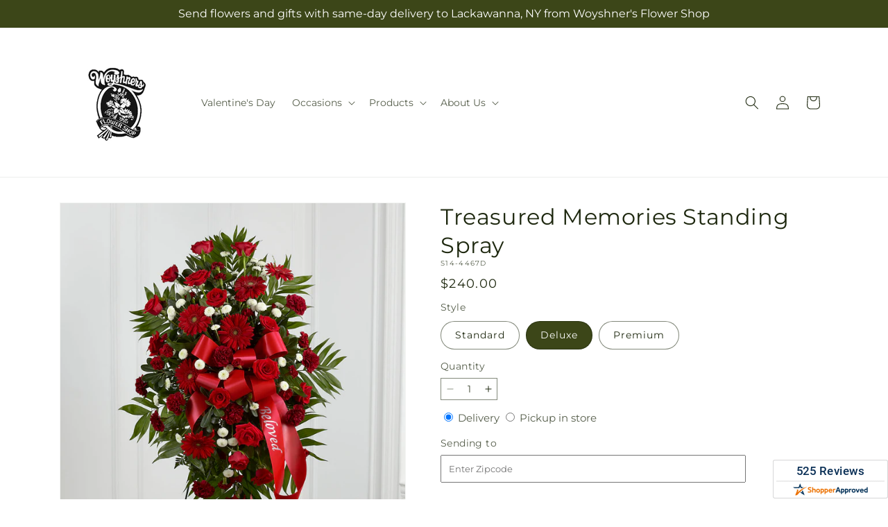

--- FILE ---
content_type: text/html; charset=utf-8
request_url: https://woyshnersflowers.com/products/treasured-memories-standing-spray-prd-s14-4467?variant=44651073634613&section_id=template--26306437447989__main
body_size: 10885
content:
<section id="shopify-section-template--26306437447989__main" class="shopify-section section ftd-main-product"><script src="//woyshnersflowers.com/cdn/shop/t/72/assets/dayjs.min.js?v=146331994358120058901767854032" defer="defer"></script>
<script src="//woyshnersflowers.com/cdn/shop/t/72/assets/dayjs-utc.min.js?v=21853670281201569981767854031" defer="defer"></script>
<script src="//woyshnersflowers.com/cdn/shop/t/72/assets/dayjs-timezone.min.js?v=143404463123059131011767854031" defer="defer"></script>
<script src="//woyshnersflowers.com/cdn/shop/t/72/assets/dayjs-compare.min.js?v=170429091854722561851767854032" defer="defer"></script>
<script src="//woyshnersflowers.com/cdn/shop/t/72/assets/dayjs-format.min.js?v=107140612696697062631767854033" defer="defer"></script>


<section
  id="MainProduct-template--26306437447989__main"
  class="page-width section-template--26306437447989__main-padding gradient color-scheme-1"
  data-section="template--26306437447989__main"
  data-product-id="8175554068789"
  data-update-url="true"
  data-url="/products/treasured-memories-standing-spray-prd-s14-4467"
  
    data-zoom-on-hover
  
>
  <link href="//woyshnersflowers.com/cdn/shop/t/72/assets/section-main-product.css?v=67172036876768548111767854029" rel="stylesheet" type="text/css" media="all" />
  <link href="//woyshnersflowers.com/cdn/shop/t/72/assets/ftd-section-main-product.css?v=84380129506450788211767854031" rel="stylesheet" type="text/css" media="all" />
  <link href="//woyshnersflowers.com/cdn/shop/t/72/assets/component-accordion.css?v=140281534141990171611767854029" rel="stylesheet" type="text/css" media="all" />
  <link href="//woyshnersflowers.com/cdn/shop/t/72/assets/component-price.css?v=175693878407596463691767854030" rel="stylesheet" type="text/css" media="all" />
  <link href="//woyshnersflowers.com/cdn/shop/t/72/assets/component-slider.css?v=127501198930448460301767854031" rel="stylesheet" type="text/css" media="all" />
  <link href="//woyshnersflowers.com/cdn/shop/t/72/assets/component-rating.css?v=36163645063599449881767854033" rel="stylesheet" type="text/css" media="all" />
  <link href="//woyshnersflowers.com/cdn/shop/t/72/assets/component-deferred-media.css?v=7091629309437392741767854032" rel="stylesheet" type="text/css" media="all" />

  
    <link href="//woyshnersflowers.com/cdn/shop/t/72/assets/component-product-variant-picker.css?v=26339001650995779211767854031" rel="stylesheet" type="text/css" media="all" />
    <link href="//woyshnersflowers.com/cdn/shop/t/72/assets/component-swatch-input.css?v=141008503003294315641767854033" rel="stylesheet" type="text/css" media="all" />
    <link href="//woyshnersflowers.com/cdn/shop/t/72/assets/component-swatch.css?v=68835163209551624561767854032" rel="stylesheet" type="text/css" media="all" />
  
<style data-shopify>.section-template--26306437447989__main-padding {
      padding-top: 27px;
      padding-bottom: 9px;
    }

    @media screen and (min-width: 750px) {
      .section-template--26306437447989__main-padding {
        padding-top: 36px;
        padding-bottom: 12px;
      }
    }</style><script src="//woyshnersflowers.com/cdn/shop/t/72/assets/product-info.js?v=102847595110499246501767854031" defer="defer"></script>
  <script src="//woyshnersflowers.com/cdn/shop/t/72/assets/product-form.js?v=78399781380020151501767854030" defer="defer"></script>
    <script id="EnableZoomOnHover-main" src="//woyshnersflowers.com/cdn/shop/t/72/assets/magnify.js?v=60894966447080793111767854030" defer="defer"></script>
  


  <div class="product product--small product--left product--thumbnail product--mobile-hide grid grid--1-col grid--2-col-tablet">
    <div class="grid__item product__media-wrapper">
      
<media-gallery
  id="MediaGallery-template--26306437447989__main"
  role="region"
  
    class="product__column-sticky"
  
  aria-label="Gallery Viewer"
  data-desktop-layout="thumbnail"
>
  <div id="GalleryStatus-template--26306437447989__main" class="visually-hidden" role="status"></div>
  <slider-component id="GalleryViewer-template--26306437447989__main" class="slider-mobile-gutter">
    <a class="skip-to-content-link button visually-hidden quick-add-hidden" href="#ProductInfo-template--26306437447989__main">
      Skip to product information
    </a>
    <ul
      id="Slider-Gallery-template--26306437447989__main"
      class="product__media-list contains-media grid grid--peek list-unstyled slider slider--mobile"
      role="list"
    ><li
          id="Slide-template--26306437447989__main-51221775745333"
          class="product__media-item grid__item slider__slide is-active scroll-trigger animate--fade-in"
          data-media-id="template--26306437447989__main-51221775745333"
        >

<div
  class="product-media-container media-type-image media-fit-contain global-media-settings gradient constrain-height"
  style="--ratio: 1.0; --preview-ratio: 1.0;"
>
  <modal-opener
    class="product__modal-opener product__modal-opener--image"
    data-modal="#ProductModal-template--26306437447989__main"
  >
    <span
      class="product__media-icon motion-reduce quick-add-hidden product__media-icon--hover"
      aria-hidden="true"
    >
      
          <span class="svg-wrapper"><svg xmlns="http://www.w3.org/2000/svg" fill="none" class="icon icon-plus" viewBox="0 0 19 19"><path fill="currentColor" fill-rule="evenodd" d="M4.667 7.94a.5.5 0 0 1 .499-.501l5.534-.014a.5.5 0 1 1 .002 1l-5.534.014a.5.5 0 0 1-.5-.5" clip-rule="evenodd"/><path fill="currentColor" fill-rule="evenodd" d="M7.926 4.665a.5.5 0 0 1 .501.498l.014 5.534a.5.5 0 1 1-1 .003l-.014-5.534a.5.5 0 0 1 .499-.501" clip-rule="evenodd"/><path fill="currentColor" fill-rule="evenodd" d="M12.832 3.03a6.931 6.931 0 1 0-9.802 9.802 6.931 6.931 0 0 0 9.802-9.802M2.323 2.323a7.931 7.931 0 0 1 11.296 11.136l4.628 4.628a.5.5 0 0 1-.707.707l-4.662-4.662A7.932 7.932 0 0 1 2.323 2.323" clip-rule="evenodd"/></svg>
</span>
      
    </span>

<div class="loading__spinner hidden">
    <svg xmlns="http://www.w3.org/2000/svg" class="spinner" viewBox="0 0 66 66"><circle stroke-width="6" cx="33" cy="33" r="30" fill="none" class="path"/></svg>

  </div>
  <div class="product__media media media--transparent">
      <img src="//woyshnersflowers.com/cdn/shop/files/S14-4467D_LOL_preset_mol-mx-tile-wide-sv-new.jpg?v=1737960098&amp;width=1946" alt="" srcset="//woyshnersflowers.com/cdn/shop/files/S14-4467D_LOL_preset_mol-mx-tile-wide-sv-new.jpg?v=1737960098&amp;width=246 246w, //woyshnersflowers.com/cdn/shop/files/S14-4467D_LOL_preset_mol-mx-tile-wide-sv-new.jpg?v=1737960098&amp;width=493 493w, //woyshnersflowers.com/cdn/shop/files/S14-4467D_LOL_preset_mol-mx-tile-wide-sv-new.jpg?v=1737960098&amp;width=600 600w, //woyshnersflowers.com/cdn/shop/files/S14-4467D_LOL_preset_mol-mx-tile-wide-sv-new.jpg?v=1737960098&amp;width=713 713w, //woyshnersflowers.com/cdn/shop/files/S14-4467D_LOL_preset_mol-mx-tile-wide-sv-new.jpg?v=1737960098&amp;width=823 823w, //woyshnersflowers.com/cdn/shop/files/S14-4467D_LOL_preset_mol-mx-tile-wide-sv-new.jpg?v=1737960098&amp;width=990 990w, //woyshnersflowers.com/cdn/shop/files/S14-4467D_LOL_preset_mol-mx-tile-wide-sv-new.jpg?v=1737960098&amp;width=1100 1100w, //woyshnersflowers.com/cdn/shop/files/S14-4467D_LOL_preset_mol-mx-tile-wide-sv-new.jpg?v=1737960098&amp;width=1206 1206w, //woyshnersflowers.com/cdn/shop/files/S14-4467D_LOL_preset_mol-mx-tile-wide-sv-new.jpg?v=1737960098&amp;width=1346 1346w, //woyshnersflowers.com/cdn/shop/files/S14-4467D_LOL_preset_mol-mx-tile-wide-sv-new.jpg?v=1737960098&amp;width=1426 1426w, //woyshnersflowers.com/cdn/shop/files/S14-4467D_LOL_preset_mol-mx-tile-wide-sv-new.jpg?v=1737960098&amp;width=1646 1646w, //woyshnersflowers.com/cdn/shop/files/S14-4467D_LOL_preset_mol-mx-tile-wide-sv-new.jpg?v=1737960098&amp;width=1946 1946w" width="1946" height="1946" class="image-magnify-hover" sizes="(min-width: 1200px) 495px, (min-width: 990px) calc(45.0vw - 10rem), (min-width: 750px) calc((100vw - 11.5rem) / 2), calc(100vw / 1 - 4rem)">
    </div>
    <button
      class="product__media-toggle quick-add-hidden product__media-zoom-hover"
      type="button"
      aria-haspopup="dialog"
      data-media-id="51221775745333"
    >
      <span class="visually-hidden">
        Open media 1 in modal
      </span>
    </button>
  </modal-opener></div>

        </li>
<li
            id="Slide-template--26306437447989__main-51221775712565"
            class="product__media-item grid__item slider__slide scroll-trigger animate--fade-in"
            data-media-id="template--26306437447989__main-51221775712565"
          >

<div
  class="product-media-container media-type-image media-fit-contain global-media-settings gradient constrain-height"
  style="--ratio: 1.0; --preview-ratio: 1.0;"
>
  <modal-opener
    class="product__modal-opener product__modal-opener--image"
    data-modal="#ProductModal-template--26306437447989__main"
  >
    <span
      class="product__media-icon motion-reduce quick-add-hidden product__media-icon--hover"
      aria-hidden="true"
    >
      
          <span class="svg-wrapper"><svg xmlns="http://www.w3.org/2000/svg" fill="none" class="icon icon-plus" viewBox="0 0 19 19"><path fill="currentColor" fill-rule="evenodd" d="M4.667 7.94a.5.5 0 0 1 .499-.501l5.534-.014a.5.5 0 1 1 .002 1l-5.534.014a.5.5 0 0 1-.5-.5" clip-rule="evenodd"/><path fill="currentColor" fill-rule="evenodd" d="M7.926 4.665a.5.5 0 0 1 .501.498l.014 5.534a.5.5 0 1 1-1 .003l-.014-5.534a.5.5 0 0 1 .499-.501" clip-rule="evenodd"/><path fill="currentColor" fill-rule="evenodd" d="M12.832 3.03a6.931 6.931 0 1 0-9.802 9.802 6.931 6.931 0 0 0 9.802-9.802M2.323 2.323a7.931 7.931 0 0 1 11.296 11.136l4.628 4.628a.5.5 0 0 1-.707.707l-4.662-4.662A7.932 7.932 0 0 1 2.323 2.323" clip-rule="evenodd"/></svg>
</span>
      
    </span>

<div class="loading__spinner hidden">
    <svg xmlns="http://www.w3.org/2000/svg" class="spinner" viewBox="0 0 66 66"><circle stroke-width="6" cx="33" cy="33" r="30" fill="none" class="path"/></svg>

  </div>
  <div class="product__media media media--transparent">
      <img src="//woyshnersflowers.com/cdn/shop/files/S14-4467S_LOL_preset_mol-mx-tile-wide-sv-new.jpg?v=1737960098&amp;width=1946" alt="" srcset="//woyshnersflowers.com/cdn/shop/files/S14-4467S_LOL_preset_mol-mx-tile-wide-sv-new.jpg?v=1737960098&amp;width=246 246w, //woyshnersflowers.com/cdn/shop/files/S14-4467S_LOL_preset_mol-mx-tile-wide-sv-new.jpg?v=1737960098&amp;width=493 493w, //woyshnersflowers.com/cdn/shop/files/S14-4467S_LOL_preset_mol-mx-tile-wide-sv-new.jpg?v=1737960098&amp;width=600 600w, //woyshnersflowers.com/cdn/shop/files/S14-4467S_LOL_preset_mol-mx-tile-wide-sv-new.jpg?v=1737960098&amp;width=713 713w, //woyshnersflowers.com/cdn/shop/files/S14-4467S_LOL_preset_mol-mx-tile-wide-sv-new.jpg?v=1737960098&amp;width=823 823w, //woyshnersflowers.com/cdn/shop/files/S14-4467S_LOL_preset_mol-mx-tile-wide-sv-new.jpg?v=1737960098&amp;width=990 990w, //woyshnersflowers.com/cdn/shop/files/S14-4467S_LOL_preset_mol-mx-tile-wide-sv-new.jpg?v=1737960098&amp;width=1100 1100w, //woyshnersflowers.com/cdn/shop/files/S14-4467S_LOL_preset_mol-mx-tile-wide-sv-new.jpg?v=1737960098&amp;width=1206 1206w, //woyshnersflowers.com/cdn/shop/files/S14-4467S_LOL_preset_mol-mx-tile-wide-sv-new.jpg?v=1737960098&amp;width=1346 1346w, //woyshnersflowers.com/cdn/shop/files/S14-4467S_LOL_preset_mol-mx-tile-wide-sv-new.jpg?v=1737960098&amp;width=1426 1426w, //woyshnersflowers.com/cdn/shop/files/S14-4467S_LOL_preset_mol-mx-tile-wide-sv-new.jpg?v=1737960098&amp;width=1646 1646w, //woyshnersflowers.com/cdn/shop/files/S14-4467S_LOL_preset_mol-mx-tile-wide-sv-new.jpg?v=1737960098&amp;width=1946 1946w" width="1946" height="1946" loading="lazy" class="image-magnify-hover" sizes="(min-width: 1200px) 495px, (min-width: 990px) calc(45.0vw - 10rem), (min-width: 750px) calc((100vw - 11.5rem) / 2), calc(100vw / 1 - 4rem)">
    </div>
    <button
      class="product__media-toggle quick-add-hidden product__media-zoom-hover"
      type="button"
      aria-haspopup="dialog"
      data-media-id="51221775712565"
    >
      <span class="visually-hidden">
        Open media 2 in modal
      </span>
    </button>
  </modal-opener></div>

          </li>

<li
            id="Slide-template--26306437447989__main-51221775778101"
            class="product__media-item grid__item slider__slide scroll-trigger animate--fade-in"
            data-media-id="template--26306437447989__main-51221775778101"
          >

<div
  class="product-media-container media-type-image media-fit-contain global-media-settings gradient constrain-height"
  style="--ratio: 1.0; --preview-ratio: 1.0;"
>
  <modal-opener
    class="product__modal-opener product__modal-opener--image"
    data-modal="#ProductModal-template--26306437447989__main"
  >
    <span
      class="product__media-icon motion-reduce quick-add-hidden product__media-icon--hover"
      aria-hidden="true"
    >
      
          <span class="svg-wrapper"><svg xmlns="http://www.w3.org/2000/svg" fill="none" class="icon icon-plus" viewBox="0 0 19 19"><path fill="currentColor" fill-rule="evenodd" d="M4.667 7.94a.5.5 0 0 1 .499-.501l5.534-.014a.5.5 0 1 1 .002 1l-5.534.014a.5.5 0 0 1-.5-.5" clip-rule="evenodd"/><path fill="currentColor" fill-rule="evenodd" d="M7.926 4.665a.5.5 0 0 1 .501.498l.014 5.534a.5.5 0 1 1-1 .003l-.014-5.534a.5.5 0 0 1 .499-.501" clip-rule="evenodd"/><path fill="currentColor" fill-rule="evenodd" d="M12.832 3.03a6.931 6.931 0 1 0-9.802 9.802 6.931 6.931 0 0 0 9.802-9.802M2.323 2.323a7.931 7.931 0 0 1 11.296 11.136l4.628 4.628a.5.5 0 0 1-.707.707l-4.662-4.662A7.932 7.932 0 0 1 2.323 2.323" clip-rule="evenodd"/></svg>
</span>
      
    </span>

<div class="loading__spinner hidden">
    <svg xmlns="http://www.w3.org/2000/svg" class="spinner" viewBox="0 0 66 66"><circle stroke-width="6" cx="33" cy="33" r="30" fill="none" class="path"/></svg>

  </div>
  <div class="product__media media media--transparent">
      <img src="//woyshnersflowers.com/cdn/shop/files/S14-4467P_LOL_preset_mol-mx-tile-wide-sv-new.jpg?v=1737960098&amp;width=1946" alt="" srcset="//woyshnersflowers.com/cdn/shop/files/S14-4467P_LOL_preset_mol-mx-tile-wide-sv-new.jpg?v=1737960098&amp;width=246 246w, //woyshnersflowers.com/cdn/shop/files/S14-4467P_LOL_preset_mol-mx-tile-wide-sv-new.jpg?v=1737960098&amp;width=493 493w, //woyshnersflowers.com/cdn/shop/files/S14-4467P_LOL_preset_mol-mx-tile-wide-sv-new.jpg?v=1737960098&amp;width=600 600w, //woyshnersflowers.com/cdn/shop/files/S14-4467P_LOL_preset_mol-mx-tile-wide-sv-new.jpg?v=1737960098&amp;width=713 713w, //woyshnersflowers.com/cdn/shop/files/S14-4467P_LOL_preset_mol-mx-tile-wide-sv-new.jpg?v=1737960098&amp;width=823 823w, //woyshnersflowers.com/cdn/shop/files/S14-4467P_LOL_preset_mol-mx-tile-wide-sv-new.jpg?v=1737960098&amp;width=990 990w, //woyshnersflowers.com/cdn/shop/files/S14-4467P_LOL_preset_mol-mx-tile-wide-sv-new.jpg?v=1737960098&amp;width=1100 1100w, //woyshnersflowers.com/cdn/shop/files/S14-4467P_LOL_preset_mol-mx-tile-wide-sv-new.jpg?v=1737960098&amp;width=1206 1206w, //woyshnersflowers.com/cdn/shop/files/S14-4467P_LOL_preset_mol-mx-tile-wide-sv-new.jpg?v=1737960098&amp;width=1346 1346w, //woyshnersflowers.com/cdn/shop/files/S14-4467P_LOL_preset_mol-mx-tile-wide-sv-new.jpg?v=1737960098&amp;width=1426 1426w, //woyshnersflowers.com/cdn/shop/files/S14-4467P_LOL_preset_mol-mx-tile-wide-sv-new.jpg?v=1737960098&amp;width=1646 1646w, //woyshnersflowers.com/cdn/shop/files/S14-4467P_LOL_preset_mol-mx-tile-wide-sv-new.jpg?v=1737960098&amp;width=1946 1946w" width="1946" height="1946" loading="lazy" class="image-magnify-hover" sizes="(min-width: 1200px) 495px, (min-width: 990px) calc(45.0vw - 10rem), (min-width: 750px) calc((100vw - 11.5rem) / 2), calc(100vw / 1 - 4rem)">
    </div>
    <button
      class="product__media-toggle quick-add-hidden product__media-zoom-hover"
      type="button"
      aria-haspopup="dialog"
      data-media-id="51221775778101"
    >
      <span class="visually-hidden">
        Open media 3 in modal
      </span>
    </button>
  </modal-opener></div>

          </li></ul><div class="slider-buttons quick-add-hidden">
        <button
          type="button"
          class="slider-button slider-button--prev"
          name="previous"
          aria-label="Slide left"
        >
          <span class="svg-wrapper"><svg class="icon icon-caret" viewBox="0 0 10 6"><path fill="currentColor" fill-rule="evenodd" d="M9.354.646a.5.5 0 0 0-.708 0L5 4.293 1.354.646a.5.5 0 0 0-.708.708l4 4a.5.5 0 0 0 .708 0l4-4a.5.5 0 0 0 0-.708" clip-rule="evenodd"/></svg>
</span>
        </button>
        <div class="slider-counter caption">
          <span class="slider-counter--current">1</span>
          <span aria-hidden="true"> / </span>
          <span class="visually-hidden">of</span>
          <span class="slider-counter--total">3</span>
        </div>
        <button
          type="button"
          class="slider-button slider-button--next"
          name="next"
          aria-label="Slide right"
        >
          <span class="svg-wrapper"><svg class="icon icon-caret" viewBox="0 0 10 6"><path fill="currentColor" fill-rule="evenodd" d="M9.354.646a.5.5 0 0 0-.708 0L5 4.293 1.354.646a.5.5 0 0 0-.708.708l4 4a.5.5 0 0 0 .708 0l4-4a.5.5 0 0 0 0-.708" clip-rule="evenodd"/></svg>
</span>
        </button>
      </div></slider-component><slider-component
      id="GalleryThumbnails-template--26306437447989__main"
      class="thumbnail-slider slider-mobile-gutter quick-add-hidden small-hide thumbnail-slider--no-slide"
    >
      <button
        type="button"
        class="slider-button slider-button--prev small-hide medium-hide large-up-hide"
        name="previous"
        aria-label="Slide left"
        aria-controls="GalleryThumbnails-template--26306437447989__main"
        data-step="3"
      >
        <span class="svg-wrapper"><svg class="icon icon-caret" viewBox="0 0 10 6"><path fill="currentColor" fill-rule="evenodd" d="M9.354.646a.5.5 0 0 0-.708 0L5 4.293 1.354.646a.5.5 0 0 0-.708.708l4 4a.5.5 0 0 0 .708 0l4-4a.5.5 0 0 0 0-.708" clip-rule="evenodd"/></svg>
</span>
      </button>
      <ul
        id="Slider-Thumbnails-template--26306437447989__main"
        class="thumbnail-list list-unstyled slider slider--mobile"
      ><li
            id="Slide-Thumbnails-template--26306437447989__main-1"
            class="thumbnail-list__item slider__slide"
            data-target="template--26306437447989__main-51221775712565"
            data-media-position="1"
          ><button
              class="thumbnail global-media-settings global-media-settings--no-shadow"
              aria-label="Load image 1 in gallery view"
              
              data-section="template--26306437447989__main-1-0"
              aria-controls="GalleryViewer-template--26306437447989__main"
              aria-describedby="Thumbnail-template--26306437447989__main-1
"
            >
              <img src="//woyshnersflowers.com/cdn/shop/files/S14-4467S_LOL_preset_mol-mx-tile-wide-sv-new.jpg?v=1737960098&amp;width=416" alt="Treasured Memories Standing Spray" srcset="//woyshnersflowers.com/cdn/shop/files/S14-4467S_LOL_preset_mol-mx-tile-wide-sv-new.jpg?v=1737960098&amp;width=54 54w, //woyshnersflowers.com/cdn/shop/files/S14-4467S_LOL_preset_mol-mx-tile-wide-sv-new.jpg?v=1737960098&amp;width=74 74w, //woyshnersflowers.com/cdn/shop/files/S14-4467S_LOL_preset_mol-mx-tile-wide-sv-new.jpg?v=1737960098&amp;width=104 104w, //woyshnersflowers.com/cdn/shop/files/S14-4467S_LOL_preset_mol-mx-tile-wide-sv-new.jpg?v=1737960098&amp;width=162 162w, //woyshnersflowers.com/cdn/shop/files/S14-4467S_LOL_preset_mol-mx-tile-wide-sv-new.jpg?v=1737960098&amp;width=208 208w, //woyshnersflowers.com/cdn/shop/files/S14-4467S_LOL_preset_mol-mx-tile-wide-sv-new.jpg?v=1737960098&amp;width=324 324w, //woyshnersflowers.com/cdn/shop/files/S14-4467S_LOL_preset_mol-mx-tile-wide-sv-new.jpg?v=1737960098&amp;width=416 416w" width="416" height="416" loading="lazy" sizes="(min-width: 1200px) calc((495 - 4rem) / 4),
          (min-width: 990px) calc((45.0vw - 4rem) / 4),
          (min-width: 750px) calc((100vw - 15rem) / 8),
          calc((100vw - 8rem) / 3)" id="Thumbnail-template--26306437447989__main-1
">
            </button>
          </li><li
            id="Slide-Thumbnails-template--26306437447989__main-2"
            class="thumbnail-list__item slider__slide"
            data-target="template--26306437447989__main-51221775745333"
            data-media-position="2"
          ><button
              class="thumbnail global-media-settings global-media-settings--no-shadow"
              aria-label="Load image 2 in gallery view"
              
                aria-current="true"
              
              data-section="template--26306437447989__main-1-1"
              aria-controls="GalleryViewer-template--26306437447989__main"
              aria-describedby="Thumbnail-template--26306437447989__main-2
"
            >
              <img src="//woyshnersflowers.com/cdn/shop/files/S14-4467D_LOL_preset_mol-mx-tile-wide-sv-new.jpg?v=1737960098&amp;width=416" alt="Treasured Memories Standing Spray" srcset="//woyshnersflowers.com/cdn/shop/files/S14-4467D_LOL_preset_mol-mx-tile-wide-sv-new.jpg?v=1737960098&amp;width=54 54w, //woyshnersflowers.com/cdn/shop/files/S14-4467D_LOL_preset_mol-mx-tile-wide-sv-new.jpg?v=1737960098&amp;width=74 74w, //woyshnersflowers.com/cdn/shop/files/S14-4467D_LOL_preset_mol-mx-tile-wide-sv-new.jpg?v=1737960098&amp;width=104 104w, //woyshnersflowers.com/cdn/shop/files/S14-4467D_LOL_preset_mol-mx-tile-wide-sv-new.jpg?v=1737960098&amp;width=162 162w, //woyshnersflowers.com/cdn/shop/files/S14-4467D_LOL_preset_mol-mx-tile-wide-sv-new.jpg?v=1737960098&amp;width=208 208w, //woyshnersflowers.com/cdn/shop/files/S14-4467D_LOL_preset_mol-mx-tile-wide-sv-new.jpg?v=1737960098&amp;width=324 324w, //woyshnersflowers.com/cdn/shop/files/S14-4467D_LOL_preset_mol-mx-tile-wide-sv-new.jpg?v=1737960098&amp;width=416 416w" width="416" height="416" loading="lazy" sizes="(min-width: 1200px) calc((495 - 4rem) / 4),
          (min-width: 990px) calc((45.0vw - 4rem) / 4),
          (min-width: 750px) calc((100vw - 15rem) / 8),
          calc((100vw - 8rem) / 3)" id="Thumbnail-template--26306437447989__main-2
">
            </button>
          </li><li
            id="Slide-Thumbnails-template--26306437447989__main-3"
            class="thumbnail-list__item slider__slide"
            data-target="template--26306437447989__main-51221775778101"
            data-media-position="3"
          ><button
              class="thumbnail global-media-settings global-media-settings--no-shadow"
              aria-label="Load image 3 in gallery view"
              
              data-section="template--26306437447989__main-1-2"
              aria-controls="GalleryViewer-template--26306437447989__main"
              aria-describedby="Thumbnail-template--26306437447989__main-3
"
            >
              <img src="//woyshnersflowers.com/cdn/shop/files/S14-4467P_LOL_preset_mol-mx-tile-wide-sv-new.jpg?v=1737960098&amp;width=416" alt="Treasured Memories Standing Spray" srcset="//woyshnersflowers.com/cdn/shop/files/S14-4467P_LOL_preset_mol-mx-tile-wide-sv-new.jpg?v=1737960098&amp;width=54 54w, //woyshnersflowers.com/cdn/shop/files/S14-4467P_LOL_preset_mol-mx-tile-wide-sv-new.jpg?v=1737960098&amp;width=74 74w, //woyshnersflowers.com/cdn/shop/files/S14-4467P_LOL_preset_mol-mx-tile-wide-sv-new.jpg?v=1737960098&amp;width=104 104w, //woyshnersflowers.com/cdn/shop/files/S14-4467P_LOL_preset_mol-mx-tile-wide-sv-new.jpg?v=1737960098&amp;width=162 162w, //woyshnersflowers.com/cdn/shop/files/S14-4467P_LOL_preset_mol-mx-tile-wide-sv-new.jpg?v=1737960098&amp;width=208 208w, //woyshnersflowers.com/cdn/shop/files/S14-4467P_LOL_preset_mol-mx-tile-wide-sv-new.jpg?v=1737960098&amp;width=324 324w, //woyshnersflowers.com/cdn/shop/files/S14-4467P_LOL_preset_mol-mx-tile-wide-sv-new.jpg?v=1737960098&amp;width=416 416w" width="416" height="416" loading="lazy" sizes="(min-width: 1200px) calc((495 - 4rem) / 4),
          (min-width: 990px) calc((45.0vw - 4rem) / 4),
          (min-width: 750px) calc((100vw - 15rem) / 8),
          calc((100vw - 8rem) / 3)" id="Thumbnail-template--26306437447989__main-3
">
            </button>
          </li></ul>
      <button
        type="button"
        class="slider-button slider-button--next small-hide medium-hide large-up-hide"
        name="next"
        aria-label="Slide right"
        aria-controls="GalleryThumbnails-template--26306437447989__main"
        data-step="3"
      >
        <span class="svg-wrapper"><svg class="icon icon-caret" viewBox="0 0 10 6"><path fill="currentColor" fill-rule="evenodd" d="M9.354.646a.5.5 0 0 0-.708 0L5 4.293 1.354.646a.5.5 0 0 0-.708.708l4 4a.5.5 0 0 0 .708 0l4-4a.5.5 0 0 0 0-.708" clip-rule="evenodd"/></svg>
</span>
      </button>
    </slider-component></media-gallery>

    </div>
    <div class="product__info-wrapper grid__item scroll-trigger animate--slide-in">
      <product-info
        id="ProductInfo-template--26306437447989__main"
        data-section="template--26306437447989__main"
        data-master-sku="S14-4467"
        class="product__info-container product__column-sticky"
      ><div class="product__title" >
                <h1>Treasured Memories Standing Spray</h1>
                <a href="/products/treasured-memories-standing-spray-prd-s14-4467" class="product__title">
                  <h2 class="h1">
                    Treasured Memories Standing Spray
                  </h2>
                </a>
              </div><p
                class="product__sku caption-with-letter-spacing"
                id="Sku-template--26306437447989__main"
                role="status"
                
              >
                <span class="visually-hidden">SKU:</span>
                <span class="sku">S14-4467D</span>
              </p>
              <div class="product-review"></div>
              <p class="product__info--error availability-error"></p>
                <div id="price-template--26306437447989__main" role="status" >
<div
    class="
      prices price--large price--show-badge"
  >
    <div class="price__container" data-testid="product-price"><div class="price__regular"><span class="visually-hidden visually-hidden--inline">Regular price</span>
          <span class="price-item price-item--regular">
            $240.00
          </span></div>
      <div class="price__sale">
            <span class="visually-hidden visually-hidden--inline">Regular price</span>
            <span>
              <s class="price-item price-item--regular">
                
                  $240.00
                
              </s>
            </span><span class="visually-hidden visually-hidden--inline">Sale price</span>
          <p class="price-item price-item--sale price-item--last inline-compare-price">
            $240.00
          </p></div>
      <small class="unit-price caption hidden">
        <span class="visually-hidden">Unit price</span>
        <span class="price-item price-item--last">
          <span></span>
          <span aria-hidden="true">/</span>
          <span class="visually-hidden">&nbsp;per&nbsp;</span>
          <span>
          </span>
        </span>
      </small>
    </div><span class="badge price__badge-sale color-scheme-5">
        Sale
      </span>

      <span class="badge price__badge-sold-out color-scheme-3">
        Sold out
      </span></div>

</div><div ><form method="post" action="/cart/add" id="product-form-installment-template--26306437447989__main" accept-charset="UTF-8" class="installment caption-large" enctype="multipart/form-data"><input type="hidden" name="form_type" value="product" /><input type="hidden" name="utf8" value="✓" /><input type="hidden" name="id" value="44651073634613">
                    <input type="hidden" name="in_store_pickup" value="false">
                    <input type="hidden" name="store_pickup_enabled" value="true">
                    <input type="hidden" name="is_dropship" value="false">
                    
<input type="hidden" name="product-id" value="8175554068789" /><input type="hidden" name="section-id" value="template--26306437447989__main" /></form></div>
              

                
<variant-radios
      id="variant-radios-template--26306437447989__main"
      class="no-js-hidden"
      data-section="template--26306437447989__main"
      data-url="/products/treasured-memories-standing-spray-prd-s14-4467"
      
      
    ><fieldset class="js product-form__input" data-testid="product-variant">
            <legend class="form__label">Style
</legend>
            
<input
      type="radio"
      id="template--26306437447989__main-1-0"
      name="Style-1
"
      value="Standard"
      form="product-form-template--26306437447989__main"
      
      
      data-product-url=""
    data-option-value-id="2889779118389"
    >
    <label for="template--26306437447989__main-1-0">
      
        Standard
      <span class="visually-hidden label-unavailable">Variant sold out or unavailable</span>
    </label><input
      type="radio"
      id="template--26306437447989__main-1-1"
      name="Style-1
"
      value="Deluxe"
      form="product-form-template--26306437447989__main"
      
        checked
      
      
      data-product-url=""
    data-option-value-id="2889779151157"
    >
    <label for="template--26306437447989__main-1-1">
      
        Deluxe
      <span class="visually-hidden label-unavailable">Variant sold out or unavailable</span>
    </label><input
      type="radio"
      id="template--26306437447989__main-1-2"
      name="Style-1
"
      value="Premium"
      form="product-form-template--26306437447989__main"
      
      
      data-product-url=""
    data-option-value-id="2889779183925"
    >
    <label for="template--26306437447989__main-1-2">
      
        Premium
      <span class="visually-hidden label-unavailable">Variant sold out or unavailable</span>
    </label>
          </fieldset><script type="application/json">
        [{"id":44651073601845,"title":"Standard","option1":"Standard","option2":null,"option3":null,"sku":"S14-4467S","requires_shipping":true,"taxable":true,"featured_image":{"id":59098905542965,"product_id":8175554068789,"position":1,"created_at":"2025-01-27T01:41:36-05:00","updated_at":"2025-01-27T01:41:38-05:00","alt":null,"width":1024,"height":1024,"src":"\/\/woyshnersflowers.com\/cdn\/shop\/files\/S14-4467S_LOL_preset_mol-mx-tile-wide-sv-new.jpg?v=1737960098","variant_ids":[44651073601845]},"available":true,"name":"Treasured Memories Standing Spray - Standard","public_title":"Standard","options":["Standard"],"price":20000,"weight":0,"compare_at_price":20000,"inventory_management":null,"barcode":null,"featured_media":{"alt":null,"id":51221775712565,"position":1,"preview_image":{"aspect_ratio":1.0,"height":1024,"width":1024,"src":"\/\/woyshnersflowers.com\/cdn\/shop\/files\/S14-4467S_LOL_preset_mol-mx-tile-wide-sv-new.jpg?v=1737960098"}},"requires_selling_plan":false,"selling_plan_allocations":[],"quantity_rule":{"min":1,"max":null,"increment":1}},{"id":44651073634613,"title":"Deluxe","option1":"Deluxe","option2":null,"option3":null,"sku":"S14-4467D","requires_shipping":true,"taxable":true,"featured_image":{"id":59098905641269,"product_id":8175554068789,"position":2,"created_at":"2025-01-27T01:41:36-05:00","updated_at":"2025-01-27T01:41:38-05:00","alt":null,"width":1024,"height":1024,"src":"\/\/woyshnersflowers.com\/cdn\/shop\/files\/S14-4467D_LOL_preset_mol-mx-tile-wide-sv-new.jpg?v=1737960098","variant_ids":[44651073634613]},"available":true,"name":"Treasured Memories Standing Spray - Deluxe","public_title":"Deluxe","options":["Deluxe"],"price":24000,"weight":0,"compare_at_price":24000,"inventory_management":null,"barcode":null,"featured_media":{"alt":null,"id":51221775745333,"position":2,"preview_image":{"aspect_ratio":1.0,"height":1024,"width":1024,"src":"\/\/woyshnersflowers.com\/cdn\/shop\/files\/S14-4467D_LOL_preset_mol-mx-tile-wide-sv-new.jpg?v=1737960098"}},"requires_selling_plan":false,"selling_plan_allocations":[],"quantity_rule":{"min":1,"max":null,"increment":1}},{"id":44651073667381,"title":"Premium","option1":"Premium","option2":null,"option3":null,"sku":"S14-4467P","requires_shipping":true,"taxable":true,"featured_image":{"id":59098905477429,"product_id":8175554068789,"position":3,"created_at":"2025-01-27T01:41:36-05:00","updated_at":"2025-01-27T01:41:38-05:00","alt":null,"width":1024,"height":1024,"src":"\/\/woyshnersflowers.com\/cdn\/shop\/files\/S14-4467P_LOL_preset_mol-mx-tile-wide-sv-new.jpg?v=1737960098","variant_ids":[44651073667381]},"available":true,"name":"Treasured Memories Standing Spray - Premium","public_title":"Premium","options":["Premium"],"price":27500,"weight":0,"compare_at_price":27500,"inventory_management":null,"barcode":null,"featured_media":{"alt":null,"id":51221775778101,"position":3,"preview_image":{"aspect_ratio":1.0,"height":1024,"width":1024,"src":"\/\/woyshnersflowers.com\/cdn\/shop\/files\/S14-4467P_LOL_preset_mol-mx-tile-wide-sv-new.jpg?v=1737960098"}},"requires_selling_plan":false,"selling_plan_allocations":[],"quantity_rule":{"min":1,"max":null,"increment":1}}]
      </script>
    </variant-radios>
              
<div
                id="Quantity-Form-template--26306437447989__main"
                class="product-form__input product-form__quantity  "
                
              >
                
                

                <label class="quantity__label form__label" for="Quantity-template--26306437447989__main">
                  Quantity
                  <span class="quantity__rules-cart hidden">

<div class="loading__spinner hidden">
    <svg xmlns="http://www.w3.org/2000/svg" class="spinner" viewBox="0 0 66 66"><circle stroke-width="6" cx="33" cy="33" r="30" fill="none" class="path"/></svg>

  </div>
  <span
                      >(<span class="quantity-cart">0</span> in cart)</span
                    >
                  </span>
                </label>
                <div class="price-per-item__container">
                  <quantity-input class="quantity" data-url="/products/treasured-memories-standing-spray-prd-s14-4467" data-section="template--26306437447989__main">
                    <button class="quantity__button" name="minus" type="button">
                      <span class="visually-hidden">Decrease quantity for Treasured Memories Standing Spray</span>
                      <span class="svg-wrapper"><svg xmlns="http://www.w3.org/2000/svg" fill="none" class="icon icon-minus" viewBox="0 0 10 2"><path fill="currentColor" fill-rule="evenodd" d="M.5 1C.5.7.7.5 1 .5h8a.5.5 0 1 1 0 1H1A.5.5 0 0 1 .5 1" clip-rule="evenodd"/></svg>
</span>
                    </button>
                    <input
                      disabled="true"
                      class="quantity__input"
                      type="number"
                      name="quantity"
                      id="Quantity-template--26306437447989__main"
                      data-min="1"
                      min="1"
                      step="1"
                      value="1"
                      form="product-form-template--26306437447989__main"
                    >
                    <button class="quantity__button" name="plus" type="button">
                      <span class="visually-hidden">Increase quantity for Treasured Memories Standing Spray</span>
                      <span class="svg-wrapper"><svg xmlns="http://www.w3.org/2000/svg" fill="none" class="icon icon-plus" viewBox="0 0 10 10"><path fill="currentColor" fill-rule="evenodd" d="M1 4.51a.5.5 0 0 0 0 1h3.5l.01 3.5a.5.5 0 0 0 1-.01V5.5l3.5-.01a.5.5 0 0 0-.01-1H5.5L5.49.99a.5.5 0 0 0-1 .01v3.5l-3.5.01z" clip-rule="evenodd"/></svg>
</span>
                    </button>
                  </quantity-input></div>
                <div class="quantity__rules caption" id="Quantity-Rules-template--26306437447989__main"></div></div><div class="product__date-wrapper">
                    <link href="//woyshnersflowers.com/cdn/shop/t/72/assets/litepicker.css?v=22239991273395494851767854031" rel="stylesheet" type="text/css" media="all" />
<script src="//woyshnersflowers.com/cdn/shop/t/72/assets/litepicker.js?v=47183412848283267401767854031" defer="defer"></script>
<script src="//woyshnersflowers.com/cdn/shop/t/72/assets/ftd-date-picker.js?v=21069361337201345051767854033" defer="defer" type="module"></script>
<script>
  window.date_picker_labels = {
    "pickup_date":"Pickup Date",
    "delivery_date":"Delivery Date",
    "available_for_local_delivery_only":"Available for local delivery only",
    "available_for_instore_pickup_only":"Available for in-store pickup only",
    "available_for_pickup_only_sameday":"This product is no longer available for same-day delivery, but is available to pickup in store today",
    "available_for_pickup_only_futureday":"This product is not available for delivery on selected date, but is available to pickup in store",
    "unavailable_for_purchase_error":"This product is currently unavailable for purchase",
    "invalid_zipcode":"Please enter a valid zipcode",
    "unavailable_zipcode_error":"This product is currently unavailable for the zip code entered",
  }
</script>






<div class="product__delivery_method">
  <div
    data-testid="product-delivery-method"
    
  >
    <input
      type="radio"
      id="template--26306437447989__main-delivery-method-0"
      name="delivery-method"
      value="delivery"
      
        checked
      
    >
    <label
      class="delivery_method_title"
      for="template--26306437447989__main-delivery-method-0"
    >Delivery<span class="visually-hidden">Delivery</span>
    </label>
    <input
      type="radio"
      id="template--26306437447989__main-delivery-method-1"
      name="delivery-method"
      value="pickup"
      
    >
    <label
      class="delivery_method_title"
      for="template--26306437447989__main-delivery-method-1"
    >Pickup in store<span class="visually-hidden">Pickup in store</span>
    </label>
  </div>
</div>
<div
  class="product__zip-code product-form__input hidden"
>
  <div>
    <label
      class="zip_code-title form__label"
      for="template--26306437447989__main-zip-code"
    >Sending to<span class="visually-hidden">Sending to</span>
    </label>
  </div>
  <div class="">
    <input
      type="text"
      id="template--26306437447989__main-zip-code"
      name="zip-code"
      value=""
      placeholder="Enter Zipcode"
    >
  </div>
</div>







<div class="product__date availability-text hidden">
  <div class="pickup-available-text hidden">
    <p>The next available pick up time is<span id="product-pickup-date"></span>
    </p>
    <label for="litepicker" class="form__label delivery__label">Pickup Date</label>
  </div>
  <div class="delivery-available-text">
    <label for="litepicker" class="form__label delivery__label">Delivery Date</label></div>
  <div class="field" data-testid="calendar-date">
    <input readonly class="field__input" id="litepicker" type="text" value="MM/DD/YYYY">
    <input class="datepicker" type="hidden" value="">
    <input class="delivery-type" type="hidden" value="domestic">
    <span class="input__icon-calendar input--spinner__icon">
      <span class="svg-wrapper"><svg
  aria-hidden="true"
  focusable="false"
  class="spinner"
  viewBox="0 0 66 66"
  xmlns="http://www.w3.org/2000/svg"
  width="20"
  height="20"
>
  <circle class="path" fill="none" stroke-width="4" cx="33" cy="33" r="30"></circle>
</svg>
</span>
    </span>

    <span class="input__icon-calendar input--date__icon hidden">
      <svg
    aria-hidden="true"
    width="20"
    height="18"
    focusable="false"
    data-prefix="far"
    data-icon="calendar"
    class="svg-inline--fa fa-calendar fa-w-14"
    role="img"
    xmlns="http://www.w3.org/2000/svg"
    viewBox="0 0 448 512"
  >
    <path fill="#3c4619" d="M400 64h-48V12c0-6.6-5.4-12-12-12h-40c-6.6 0-12 5.4-12 12v52H160V12c0-6.6-5.4-12-12-12h-40c-6.6 0-12 5.4-12 12v52H48C21.5 64 0 85.5 0 112v352c0 26.5 21.5 48 48 48h352c26.5 0 48-21.5 48-48V112c0-26.5-21.5-48-48-48zm-6 400H54c-3.3 0-6-2.7-6-6V160h352v298c0 3.3-2.7 6-6 6z"></path>
  </svg>
    </span>

    
    
    <ftd-date-picker
      data-dropship="false"
      data-expedited-enabled=""
      data-ground-enabled=""
      data-pickup="true"
      data-unified-calendar="false"
      data-instore-pickup-only="false"
      data-local-delivery-only="false"
      data-product-sku="S14-4467D"
      init-date=""
    />
    <div class="calendar-footer hidden">
      <div class="calendar-footer-container">
        
          <div class="calendar-footer-tile shipping-fee-label">
            <div>
              <img
                src="//woyshnersflowers.com/cdn/shop/t/72/assets/delivery.png?v=18461259553884190261767854030"
                alt=""
                width="25"
                height="25"
              >
            </div>
            
              <div>Delivery fees starting at <span> - </span><span class="fees">$14.99</span>
              </div>
            
          </div>
        
        
        
        <div class="calendar-footer-tile seasonal-pricing-label hidden">
          <div class="color-code seasonal-pricing-cirlce"></div>
          <div>Seasonal Pricing</div>
        </div>
        <span class="preview-date-range hidden"></span>
      </div>
    </div>
  </div>
</div>
<div class="product__info--error date-error"></div>

                  </div><div class="product__addons-wrapper hidden">
                <script>

  window.productLookup = {
      "S14-4467": {
        "title": "Treasured Memories Standing Spray",
        "image": "https:\/\/woyshnersflowers.com\/cdn\/shop\/files\/S14-4467S_LOL_preset_mol-mx-tile-wide-sv-new.jpg?v=1737960098\u0026width=60",
        "prices": {"S14-4467": {
            regular_price: "$200.00",
            sale_price: "$200.00",
          },
          "S14-4467S": {
            regular_price: "$200.00",
            sale_price: "$200.00",
          },
          "S14-4467D": {
            regular_price: "$240.00",
            sale_price: "$240.00",
          },
          "S14-4467P": {
            regular_price: "$275.00",
            sale_price: "$275.00",
          }
        },
        "personalTouchAddons": [],
        "addons": ["GC"]
      }};

  
  window.addonLookup = {
      "GC": {
        "title": "Greeting Card",
        "handle": "greeting-card-prd-gc",
        "defaultVariant": "GC-A",
        "isSoldOut": false,
        "addonType" : null,
        "localDelOnly": false,
        "variants": [
          {
            "id": 44616785068341,
            "sku": "GC-A",
            "title": "Anniversary",
            "price": "4.99",
            "compare_at_price": "4.99",
            "image": "https:\/\/woyshnersflowers.com\/cdn\/shop\/files\/RC127_preset_ftd-mini-cart-80-old.jpg?v=1737952780\u0026width=75"
          },
          {
            "id": 44616785101109,
            "sku": "GC-B",
            "title": "Birthday",
            "price": "4.99",
            "compare_at_price": "4.99",
            "image": "https:\/\/woyshnersflowers.com\/cdn\/shop\/files\/RC127_preset_ftd-mini-cart-80-old_3cf02bb9-9b73-4fcf-8f62-8c8d24a3f058.jpg?v=1737952780\u0026width=75"
          },
          {
            "id": 44616785133877,
            "sku": "GC-C",
            "title": "Congratulations",
            "price": "4.99",
            "compare_at_price": "4.99",
            "image": "https:\/\/woyshnersflowers.com\/cdn\/shop\/files\/RC127_preset_ftd-mini-cart-80-old_e9a7c051-5d1c-4d56-80f0-5b40217b550a.jpg?v=1737952780\u0026width=75"
          },
          {
            "id": 44616785166645,
            "sku": "GC-D",
            "title": "Love and Romance",
            "price": "4.99",
            "compare_at_price": "4.99",
            "image": "https:\/\/woyshnersflowers.com\/cdn\/shop\/files\/RC127_preset_ftd-mini-cart-80-old_68cd61b2-b768-40a6-8890-e0d548985fed.jpg?v=1737952780\u0026width=75"
          },
          {
            "id": 44616785199413,
            "sku": "GC-E",
            "title": "New Baby",
            "price": "4.99",
            "compare_at_price": "4.99",
            "image": "https:\/\/woyshnersflowers.com\/cdn\/shop\/files\/RC127_preset_ftd-mini-cart-80-old_379eb8f4-7feb-4fdc-ba81-c317023e3cbe.jpg?v=1737952780\u0026width=75"
          },
          {
            "id": 44616785232181,
            "sku": "GC-F",
            "title": "Sympathy",
            "price": "4.99",
            "compare_at_price": "4.99",
            "image": "https:\/\/woyshnersflowers.com\/cdn\/shop\/files\/RC127_preset_ftd-mini-cart-80-old_a3625a53-b411-45cc-af0e-78c9a2f624ee.jpg?v=1737952780\u0026width=75"
          },
          {
            "id": 44616785264949,
            "sku": "GC-G",
            "title": "Thank You",
            "price": "4.99",
            "compare_at_price": "4.99",
            "image": "https:\/\/woyshnersflowers.com\/cdn\/shop\/files\/RC127_preset_ftd-mini-cart-80-old_9472c5f4-e447-4f9b-a72f-0a036dbdb604.jpg?v=1737952780\u0026width=75"
          },
          {
            "id": 44616785297717,
            "sku": "GC-H",
            "title": "Thinking of You",
            "price": "4.99",
            "compare_at_price": "4.99",
            "image": "https:\/\/woyshnersflowers.com\/cdn\/shop\/files\/RC127_preset_ftd-mini-cart-80-old_b9fe45e0-c1c9-4ed3-9168-04d4d0f00995.jpg?v=1737952780\u0026width=75"
          },
          {
            "id": 44616785330485,
            "sku": "GC-I",
            "title": "Other",
            "price": "4.99",
            "compare_at_price": "4.99",
            "image": "https:\/\/woyshnersflowers.com\/cdn\/shop\/files\/RC127_preset_ftd-mini-cart-80-old_bf105267-e47c-4b83-aa02-ca81440c3fab.jpg?v=1737952780\u0026width=75"
          }
        ]}}

    
    window.scheduledPriceRules = {
      "S14-4467": [],"GC": []
};
</script>


  <link href="//woyshnersflowers.com/cdn/shop/t/72/assets/ftd-product-addons.css?v=52123382981540489931767854032" rel="stylesheet" type="text/css" media="all" />
  <script src="//woyshnersflowers.com/cdn/shop/t/72/assets/ftd-product-addons.js?v=1092248421151303631767854033" defer="defer" type="module"></script>

  <div class="add-on__main-skeleton hidden">
    <div class="add-on__main">
      <input type="hidden" name="variant_id" value="">
      <div class="add-on__image">
        <img src="" alt="" loading="lazy">
      </div>
      <div class="add-on__content">
        <span class="add-on__title"></span>
        <div class="add-on__sale_text">
          <span class="add-on__compare_at_price hidden"></span>
          <span class="add-on__price"></span>
          <span class="add-on__sale hidden"></span>
        </div>
        <div class="add-on__variant">
          <div class="select-menu">
            <div class="select-btn">
              <span class="selected-text">Choose variant</span>
              <span class="svg-wrapper"><svg class="icon icon-caret" viewBox="0 0 10 6"><path fill="currentColor" fill-rule="evenodd" d="M9.354.646a.5.5 0 0 0-.708 0L5 4.293 1.354.646a.5.5 0 0 0-.708.708l4 4a.5.5 0 0 0 .708 0l4-4a.5.5 0 0 0 0-.708" clip-rule="evenodd"/></svg>
</span>
            </div>
            <ul class="options hidden"></ul>
          </div>
        </div>
      </div>
      <div class="add-on__qty">
        <quantity-input class="quantity" data-url="/products/treasured-memories-standing-spray-prd-s14-4467" data-section="template--26306437447989__main">
          <button class="quantity__button no-js-hidden" name="minus" type="button">
            <span class="visually-hidden">Decrease quantity for Treasured Memories Standing Spray</span>
            <span class="svg-wrapper"><svg xmlns="http://www.w3.org/2000/svg" fill="none" class="icon icon-minus" viewBox="0 0 10 2"><path fill="currentColor" fill-rule="evenodd" d="M.5 1C.5.7.7.5 1 .5h8a.5.5 0 1 1 0 1H1A.5.5 0 0 1 .5 1" clip-rule="evenodd"/></svg>
</span>
          </button>
          <input
            class="quantity__input cart__addons-panel-quantity"
            type="number"
            name="addon_quantity"
            disabled="true"
            id="Quantity-template--26306437447989__main"
            data-cart-quantity="0"
            data-min="0"
            min="0"
            data-max="1"
            step="1"
            value="0"
            heading=""
            data-addon-variant-id=""
            data-addon-variant-sku=""
          >
          <button class="quantity__button no-js-hidden" name="plus" type="button">
            <span class="visually-hidden">Increase quantity for Treasured Memories Standing Spray</span>
            <span class="svg-wrapper"><svg xmlns="http://www.w3.org/2000/svg" fill="none" class="icon icon-plus" viewBox="0 0 10 10"><path fill="currentColor" fill-rule="evenodd" d="M1 4.51a.5.5 0 0 0 0 1h3.5l.01 3.5a.5.5 0 0 0 1-.01V5.5l3.5-.01a.5.5 0 0 0-.01-1H5.5L5.49.99a.5.5 0 0 0-1 .01v3.5l-3.5.01z" clip-rule="evenodd"/></svg>
</span>
          </button>
        </quantity-input>
        
        <div
          class="button button--primary addon_submit hidden"
          data-testid="addon-button"
          ref="Quantity-template--26306437447989__main"
        >
          Add
        </div>
      </div>
      <span class="add-on__soldout"></span>
    </div>
  </div>

  <div class="product__addons-skeleton hidden product-form-template--26306437447989__main">
    <div class="product__addons-container product__addons-border">
      <label for="add-on-text" class="form__label  form__label-hr">Make your gift extra special with add-ons</label>
      <div class="product__addons"></div>
    </div>
  </div>

  <ftd-product-addons
    data-product-sku="S14-4467"
    data-delivery-date=""
    data-service-location-type=""
    data-delivery-type=""
  />


              </div>
<div ><product-form
      class="product-form"
      data-hide-errors="false"
      data-section-id="template--26306437447989__main"
    >
      <div class="product-form__error-message-wrapper" role="alert" hidden>
        <span class="svg-wrapper"><svg class="icon icon-error" viewBox="0 0 13 13"><circle cx="6.5" cy="6.5" r="5.5" stroke="#fff" stroke-width="2"/><circle cx="6.5" cy="6.5" r="5.5" fill="#EB001B" stroke="#EB001B" stroke-width=".7"/><path fill="#fff" d="m5.874 3.528.1 4.044h1.053l.1-4.044zm.627 6.133c.38 0 .68-.288.68-.656s-.3-.656-.68-.656-.681.288-.681.656.3.656.68.656"/><path fill="#fff" stroke="#EB001B" stroke-width=".7" d="M5.874 3.178h-.359l.01.359.1 4.044.008.341h1.736l.008-.341.1-4.044.01-.359H5.873Zm.627 6.833c.56 0 1.03-.432 1.03-1.006s-.47-1.006-1.03-1.006-1.031.432-1.031 1.006.47 1.006 1.03 1.006Z"/></svg>
</span>
        <span class="product-form__error-message"></span>
      </div>
      
<form method="post" action="/cart/add" id="product-form-template--26306437447989__main" accept-charset="UTF-8" class="form" enctype="multipart/form-data" novalidate="novalidate" data-type="add-to-cart-form"><input type="hidden" name="form_type" value="product" /><input type="hidden" name="utf8" value="✓" /><input
          type="hidden"
          name="id"
          value="44651073634613"
          disabled
          class="product-variant-id"
        >
          <input
            type="hidden"
            name="id"
            value="8175554068789"
            disabled
            class="product-id"
          ><div class="product-form__buttons" data-testid="addtocart-btn">
            <button
              id="ProductSubmitButton-template--26306437447989__main"
              type="submit"
              name="add"
              class="product-form__submit button button--full-width button--primary"
              
                disabled
              
            >
              <span>Add to Basket
</span>

<div class="loading__spinner hidden">
    <svg xmlns="http://www.w3.org/2000/svg" class="spinner" viewBox="0 0 66 66"><circle stroke-width="6" cx="33" cy="33" r="30" fill="none" class="path"/></svg>

  </div>
  </button>
          
</div><input type="hidden" name="product-id" value="8175554068789" /><input type="hidden" name="section-id" value="template--26306437447989__main" /></form></product-form></div>
<div class="product-form__secure_content">
                    <div class="secure_content_icon">
                      <img src="//woyshnersflowers.com/cdn/shop/t/72/assets/secure_checkout.png?v=113671018171260237561767854031" alt="" width="12px" height="">
                    </div>
                    <div class="secure_content">
                      <span class="tooltip-alt">Secure checkout</span>
                    </div>
                  </div>
                
                  
                    



<div class="product__accordion accordion quick-add-hidden" >
    <details id="Details-collapsible_tab_1-template--26306437447989__main">
      <summary>
        <div class="summary__title">
          <img src="//woyshnersflowers.com/cdn/shop/t/72/assets/pickup.png?v=36733633633027359901767854030" alt="" width="25" height="25">
          
          <h2 class="h4 accordion__title inline-richtext">
            Pickup Available
          </h2>
        </div><svg class="icon icon-caret" viewBox="0 0 10 6"><path fill="currentColor" fill-rule="evenodd" d="M9.354.646a.5.5 0 0 0-.708 0L5 4.293 1.354.646a.5.5 0 0 0-.708.708l4 4a.5.5 0 0 0 .708 0l4-4a.5.5 0 0 0 0-.708" clip-rule="evenodd"/></svg>
</summary>
      <div class="accordion__content rte" id="ProductAccordion-collapsible_tab_1-template--26306437447989__main">
            <p class="caption-large">
              WOYSHNER'S FLOWER SHOP<br>
              880 Ridge Rd, Lackawanna,
              NY
              14218
            </p>
            <p class="caption"> </p>
          
        
      </div>
    </details>
  </div>
                  
                
              

                
                  
                    <div class="product__accordion accordion quick-add-hidden" >
                      <details id="Details-collapsible_tab_2-template--26306437447989__main">
                        <summary>
                          <div class="summary__title">
                            <img
                              src="//woyshnersflowers.com/cdn/shop/t/72/assets/delivery.png?v=18461259553884190261767854030"
                              alt=""
                              width="25"
                              height="25"
                            >
                            
                            <h2 class="h4 accordion__title inline-richtext">
                              Delivery Information
                            </h2>
                          </div><svg class="icon icon-caret" viewBox="0 0 10 6"><path fill="currentColor" fill-rule="evenodd" d="M9.354.646a.5.5 0 0 0-.708 0L5 4.293 1.354.646a.5.5 0 0 0-.708.708l4 4a.5.5 0 0 0 .708 0l4-4a.5.5 0 0 0 0-.708" clip-rule="evenodd"/></svg>
</summary>
                        <div class="accordion__content rte" id="ProductAccordion-collapsible_tab_2-template--26306437447989__main">
                          <p>Same Day Delivery is available in select areas, and as allowed by zip code and the delivery date selection calendar.</p><p><a href="/pages/delivery-information" target="_blank" title="Delivery Information">Learn more</a></p>
                          
                        </div>
                      </details>
                    </div>
                  
                
              

                
                  
                    <div class="product__accordion accordion quick-add-hidden" >
                      <details id="Details-collapsible_tab_3-template--26306437447989__main">
                        <summary>
                          <div class="summary__title">
                            <img
                              src="//woyshnersflowers.com/cdn/shop/t/72/assets/substitution.png?v=105228965491218822461767854030"
                              alt=""
                              width="25"
                              height="25"
                            >
                            
                            <h2 class="h4 accordion__title inline-richtext">
                              Substitution Policy
                            </h2>
                          </div><svg class="icon icon-caret" viewBox="0 0 10 6"><path fill="currentColor" fill-rule="evenodd" d="M9.354.646a.5.5 0 0 0-.708 0L5 4.293 1.354.646a.5.5 0 0 0-.708.708l4 4a.5.5 0 0 0 .708 0l4-4a.5.5 0 0 0 0-.708" clip-rule="evenodd"/></svg>
</summary>
                        <div class="accordion__content rte" id="ProductAccordion-collapsible_tab_3-template--26306437447989__main">
                          
                          <div>To guarantee the freshest bouquet possible, we may replace some stems in your arrangement for color or flower variety. While we always do the best to match the picture shown, sometimes different vases may be used. Any substitution made will be similar to the original design and be of equal or greater value.</div><div> </div><div>Floral and Plant Substitutions</div><div>For bouquets and plants of one variety, such as roses or orchids, we focus on matching the floral type but may substitute for different colors.</div>
                        </div>
                      </details>
                    </div>
                  
                
              

                
                  
                
              
<a href="/products/treasured-memories-standing-spray-prd-s14-4467" class="link product__view-details animate-arrow">
          View full details
<svg xmlns="http://www.w3.org/2000/svg" fill="none" class="icon icon-arrow" viewBox="0 0 14 10"><path fill="currentColor" fill-rule="evenodd" d="M8.537.808a.5.5 0 0 1 .817-.162l4 4a.5.5 0 0 1 0 .708l-4 4a.5.5 0 1 1-.708-.708L11.793 5.5H1a.5.5 0 0 1 0-1h10.793L8.646 1.354a.5.5 0 0 1-.109-.546" clip-rule="evenodd"/></svg>
</a>
      </product-info>
    </div>
    <div class="product__description-wrapper grid__item"><div class="product__description rte quick-add-hidden" >
                The Treasured Memories Standing Spray is a rich and colorful way to express your unending love and devotion to the departed. An exceptional arrangement of red roses, burgundy carnations, burgundy mini carnations, red gerbera daisies and white button poms are accented with a variety of lush greens. A red ribbon with the word, "Beloved," embossed in a gold metallic lettering, finishes this beautiful display for their final farewell service.
              </div><div
                  class="product-meta-details"
                  data-sku="S14-4467S"
                >
                  
                    <div class="details-wrapper">
                      <h4 class="details-header">Details</h4>
                      <div class="details-content">
                        <ul><li>43"h x 27"w</li></ul>
                      </div>
                    </div>
                  
                  
                    <div class="details-wrapper">
                      <h4 class="details-header">Bloom Details</h4>
                      <div class="details-content">
                        <ul>
<li>Rose</li>
<li>Carnation</li>
<li>Gerbera Daisy</li>
</ul>
                      </div>
                    </div>
                  
                </div><div
                  class="product-meta-details hidden"
                  data-sku="S14-4467D"
                >
                  
                    <div class="details-wrapper">
                      <h4 class="details-header">Details</h4>
                      <div class="details-content">
                        <ul><li>46"h x 30"w</li></ul>
                      </div>
                    </div>
                  
                  
                    <div class="details-wrapper">
                      <h4 class="details-header">Bloom Details</h4>
                      <div class="details-content">
                        <ul>
<li>Rose</li>
<li>Carnation</li>
<li>Gerbera Daisy</li>
</ul>
                      </div>
                    </div>
                  
                </div><div
                  class="product-meta-details hidden"
                  data-sku="S14-4467P"
                >
                  
                    <div class="details-wrapper">
                      <h4 class="details-header">Details</h4>
                      <div class="details-content">
                        <ul><li>46"h x 30"w</li></ul>
                      </div>
                    </div>
                  
                  
                    <div class="details-wrapper">
                      <h4 class="details-header">Bloom Details</h4>
                      <div class="details-content">
                        <ul>
<li>Rose</li>
<li>Carnation</li>
<li>Daisy</li>
</ul>
                      </div>
                    </div>
                  
                </div><link href="//woyshnersflowers.com/cdn/shop/t/72/assets/ftd-social-sharing.css?v=43028266994049902911767854033" rel="stylesheet" type="text/css" media="all" />

<!-- /snippets/social-sharing.liquid -->
<div class="pdp-social-sharing">
    <ul class="social-sharing">
        <li class="social-sharing-list">
          <a
            target="_blank"
            href="//www.facebook.com/sharer.php?u=https://woyshnersflowers.com/products/treasured-memories-standing-spray-prd-s14-4467"
            class="btn btn--small btn--share share-facebook"
          >
            <span class="svg-wrapper"><svg class="icon icon-facebook" viewBox="0 0 20 20"><path fill="currentColor" d="M18 10.049C18 5.603 14.419 2 10 2s-8 3.603-8 8.049C2 14.067 4.925 17.396 8.75 18v-5.624H6.719v-2.328h2.03V8.275c0-2.017 1.195-3.132 3.023-3.132.874 0 1.79.158 1.79.158v1.98h-1.009c-.994 0-1.303.621-1.303 1.258v1.51h2.219l-.355 2.326H11.25V18c3.825-.604 6.75-3.933 6.75-7.951"/></svg>
</span>
            <span class="share-title" aria-hidden="true">Share on Facebook</span>
          </a>
        </li>
    
        <li class="social-sharing-list">
          <a
            target="_blank"
            href="//twitter.com/share?text=Treasured%20Memories%20Standing%20Spray&amp;url=https://woyshnersflowers.com/products/treasured-memories-standing-spray-prd-s14-4467"
            class="btn btn--small btn--share share-twitter"
          >
            <span class="svg-wrapper"><svg class="icon icon-twitter" viewBox="0 0 20 20"><path fill="currentColor" fill-rule="evenodd" d="M7.273 2.8 10.8 7.822 15.218 2.8h1.768l-5.4 6.139 5.799 8.254h-4.658l-3.73-5.31-4.671 5.31H2.558l5.654-6.427L2.615 2.8zm6.242 13.125L5.07 4.109h1.405l8.446 11.816z" clip-rule="evenodd"/></svg>
</span>
            <span class="share-title" aria-hidden="true">Share on X</span>
          </a>
        </li>
    
        <li class="social-sharing-list">
          <a
            target="_blank"
            href="//pinterest.com/pin/create/button/?url=https://woyshnersflowers.com/products/treasured-memories-standing-spray-prd-s14-4467&amp;media=//woyshnersflowers.com/cdn/shop/files/S14-4467S_LOL_preset_mol-mx-tile-wide-sv-new_1024x1024.jpg?v=1737960098&amp;description=Treasured%20Memories%20Standing%20Spray"
            class="btn btn--small btn--share share-pinterest"
          >
            <span class="svg-wrapper"><svg class="icon icon-pinterest" viewBox="0 0 20 20"><path fill="currentColor" d="M10 2.01a8.1 8.1 0 0 1 5.666 2.353 8.09 8.09 0 0 1 1.277 9.68A7.95 7.95 0 0 1 10 18.04a8.2 8.2 0 0 1-2.276-.307c.403-.653.672-1.24.816-1.729l.567-2.2c.134.27.393.5.768.702.384.192.768.297 1.19.297q1.254 0 2.248-.72a4.7 4.7 0 0 0 1.537-1.969c.37-.89.554-1.848.537-2.813 0-1.249-.48-2.315-1.43-3.227a5.06 5.06 0 0 0-3.65-1.374c-.893 0-1.729.154-2.478.461a5.02 5.02 0 0 0-3.236 4.552c0 .72.134 1.355.413 1.902.269.538.672.922 1.22 1.152.096.039.182.039.25 0 .066-.028.114-.096.143-.192l.173-.653c.048-.144.02-.288-.105-.432a2.26 2.26 0 0 1-.548-1.565 3.803 3.803 0 0 1 3.976-3.861c1.047 0 1.863.288 2.44.855.585.576.883 1.315.883 2.228a6.8 6.8 0 0 1-.317 2.122 3.8 3.8 0 0 1-.893 1.556c-.384.384-.836.576-1.345.576-.413 0-.749-.144-1.018-.451-.259-.307-.345-.672-.25-1.085q.22-.77.452-1.537l.173-.701c.057-.25.086-.451.086-.624 0-.346-.096-.634-.269-.855-.192-.22-.451-.336-.797-.336-.432 0-.797.192-1.085.595-.288.394-.442.893-.442 1.499.005.374.063.746.173 1.104l.058.144c-.576 2.478-.913 3.938-1.037 4.36-.116.528-.154 1.153-.125 1.863A8.07 8.07 0 0 1 2 10.03c0-2.208.778-4.11 2.343-5.666A7.72 7.72 0 0 1 10 2.001z"/></svg>
</span>
            <span class="share-title" aria-hidden="true">Pin on Pinterest</span>
          </a>
        </li>
    </ul>
</div>

            <div id="SA_review_wrapper"></div></div></div>

  

<product-modal id="ProductModal-template--26306437447989__main" class="product-media-modal media-modal">
  <div
    class="product-media-modal__dialog color-scheme-1 gradient"
    role="dialog"
    aria-label="Media gallery"
    aria-modal="true"
    tabindex="-1"
  >
    <button
      id="ModalClose-template--26306437447989__main"
      type="button"
      class="product-media-modal__toggle"
      aria-label="Close"
    >
      <svg xmlns="http://www.w3.org/2000/svg" fill="none" class="icon icon-close" viewBox="0 0 18 17"><path fill="currentColor" d="M.865 15.978a.5.5 0 0 0 .707.707l7.433-7.431 7.579 7.282a.501.501 0 0 0 .846-.37.5.5 0 0 0-.153-.351L9.712 8.546l7.417-7.416a.5.5 0 1 0-.707-.708L8.991 7.853 1.413.573a.5.5 0 1 0-.693.72l7.563 7.268z"/></svg>

    </button>

    <div
      class="product-media-modal__content color-scheme-1 gradient"
      role="document"
      aria-label="Media gallery"
      tabindex="0"
    >
<img
    class="global-media-settings global-media-settings--no-shadow"
    srcset="//woyshnersflowers.com/cdn/shop/files/S14-4467D_LOL_preset_mol-mx-tile-wide-sv-new.jpg?v=1737960098&width=550 550w,//woyshnersflowers.com/cdn/shop/files/S14-4467D_LOL_preset_mol-mx-tile-wide-sv-new.jpg?v=1737960098 1024w
    "
    sizes="(min-width: 750px) calc(100vw - 22rem), 1100px"
    src="//woyshnersflowers.com/cdn/shop/files/S14-4467D_LOL_preset_mol-mx-tile-wide-sv-new.jpg?v=1737960098&width=1445"
    alt="Treasured Memories Standing Spray"
    loading="lazy"
    width="1100"
    height="1100"
    data-media-id="51221775745333"
  >
<img
    class="global-media-settings global-media-settings--no-shadow"
    srcset="//woyshnersflowers.com/cdn/shop/files/S14-4467S_LOL_preset_mol-mx-tile-wide-sv-new.jpg?v=1737960098&width=550 550w,//woyshnersflowers.com/cdn/shop/files/S14-4467S_LOL_preset_mol-mx-tile-wide-sv-new.jpg?v=1737960098 1024w
    "
    sizes="(min-width: 750px) calc(100vw - 22rem), 1100px"
    src="//woyshnersflowers.com/cdn/shop/files/S14-4467S_LOL_preset_mol-mx-tile-wide-sv-new.jpg?v=1737960098&width=1445"
    alt="Treasured Memories Standing Spray"
    loading="lazy"
    width="1100"
    height="1100"
    data-media-id="51221775712565"
  >
<img
    class="global-media-settings global-media-settings--no-shadow"
    srcset="//woyshnersflowers.com/cdn/shop/files/S14-4467P_LOL_preset_mol-mx-tile-wide-sv-new.jpg?v=1737960098&width=550 550w,//woyshnersflowers.com/cdn/shop/files/S14-4467P_LOL_preset_mol-mx-tile-wide-sv-new.jpg?v=1737960098 1024w
    "
    sizes="(min-width: 750px) calc(100vw - 22rem), 1100px"
    src="//woyshnersflowers.com/cdn/shop/files/S14-4467P_LOL_preset_mol-mx-tile-wide-sv-new.jpg?v=1737960098&width=1445"
    alt="Treasured Memories Standing Spray"
    loading="lazy"
    width="1100"
    height="1100"
    data-media-id="51221775778101"
  ></div>
  </div>
</product-modal>


  
<script src="//woyshnersflowers.com/cdn/shop/t/72/assets/product-modal.js?v=164347365602071642551767854032" defer="defer"></script>
    <script src="//woyshnersflowers.com/cdn/shop/t/72/assets/media-gallery.js?v=116096174681776932781767854031" defer="defer"></script><script type="application/ld+json">
    {"@context":"http:\/\/schema.org\/","@id":"\/products\/treasured-memories-standing-spray-prd-s14-4467#product","@type":"ProductGroup","brand":{"@type":"Brand","name":"Woyshner's Flower Shop"},"category":"Fresh Cut Flowers","description":"The Treasured Memories Standing Spray is a rich and colorful way to express your unending love and devotion to the departed. An exceptional arrangement of red roses, burgundy carnations, burgundy mini carnations, red gerbera daisies and white button poms are accented with a variety of lush greens. A red ribbon with the word, \"Beloved,\" embossed in a gold metallic lettering, finishes this beautiful display for their final farewell service.46\"h x 30\"w\nRose\nCarnation\nGerbera Daisy\n46\"h x 30\"w\nRose\nCarnation\nDaisy\n43\"h x 27\"w\nRose\nCarnation\nGerbera Daisy\n","hasVariant":[{"@id":"\/products\/treasured-memories-standing-spray-prd-s14-4467?variant=44651073601845#variant","@type":"Product","image":"https:\/\/woyshnersflowers.com\/cdn\/shop\/files\/S14-4467S_LOL_preset_mol-mx-tile-wide-sv-new.jpg?v=1737960098\u0026width=1920","name":"Treasured Memories Standing Spray - Standard","offers":{"@id":"\/products\/treasured-memories-standing-spray-prd-s14-4467?variant=44651073601845#offer","@type":"Offer","availability":"http:\/\/schema.org\/InStock","price":"200.00","priceCurrency":"USD","url":"https:\/\/woyshnersflowers.com\/products\/treasured-memories-standing-spray-prd-s14-4467?variant=44651073601845"},"sku":"S14-4467S"},{"@id":"\/products\/treasured-memories-standing-spray-prd-s14-4467?variant=44651073634613#variant","@type":"Product","image":"https:\/\/woyshnersflowers.com\/cdn\/shop\/files\/S14-4467D_LOL_preset_mol-mx-tile-wide-sv-new.jpg?v=1737960098\u0026width=1920","name":"Treasured Memories Standing Spray - Deluxe","offers":{"@id":"\/products\/treasured-memories-standing-spray-prd-s14-4467?variant=44651073634613#offer","@type":"Offer","availability":"http:\/\/schema.org\/InStock","price":"240.00","priceCurrency":"USD","url":"https:\/\/woyshnersflowers.com\/products\/treasured-memories-standing-spray-prd-s14-4467?variant=44651073634613"},"sku":"S14-4467D"},{"@id":"\/products\/treasured-memories-standing-spray-prd-s14-4467?variant=44651073667381#variant","@type":"Product","image":"https:\/\/woyshnersflowers.com\/cdn\/shop\/files\/S14-4467P_LOL_preset_mol-mx-tile-wide-sv-new.jpg?v=1737960098\u0026width=1920","name":"Treasured Memories Standing Spray - Premium","offers":{"@id":"\/products\/treasured-memories-standing-spray-prd-s14-4467?variant=44651073667381#offer","@type":"Offer","availability":"http:\/\/schema.org\/InStock","price":"275.00","priceCurrency":"USD","url":"https:\/\/woyshnersflowers.com\/products\/treasured-memories-standing-spray-prd-s14-4467?variant=44651073667381"},"sku":"S14-4467P"}],"name":"Treasured Memories Standing Spray","productGroupID":"8175554068789","url":"https:\/\/woyshnersflowers.com\/products\/treasured-memories-standing-spray-prd-s14-4467"}
  </script>
</section>


</section>